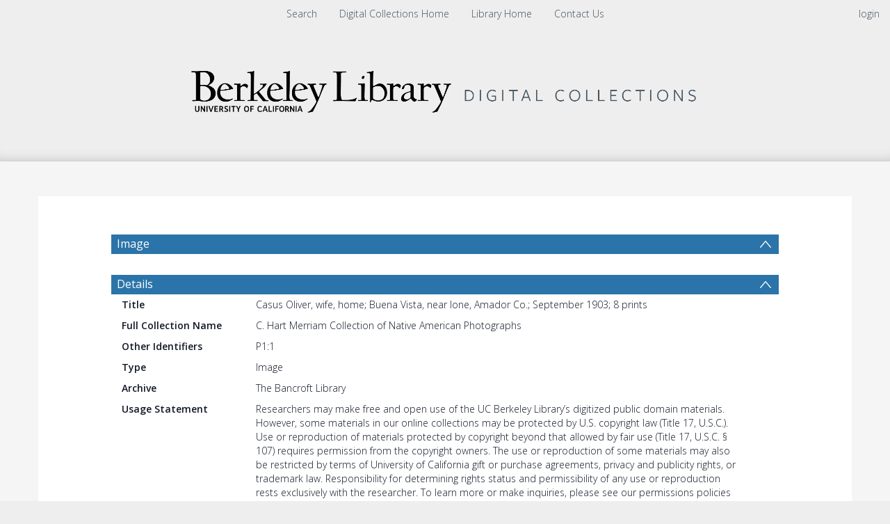

--- FILE ---
content_type: text/html; charset=UTF-8
request_url: https://digicoll.lib.berkeley.edu/record/36144
body_size: 1991
content:
<!DOCTYPE html>
<html lang="en">
<head>
    <meta charset="utf-8">
    <meta name="viewport" content="width=device-width, initial-scale=1">
    <title></title>
    <style>
        body {
            font-family: "Arial";
        }
    </style>
    <script type="text/javascript">
    window.awsWafCookieDomainList = [];
    window.gokuProps = {
"key":"AQIDAHjcYu/GjX+QlghicBgQ/7bFaQZ+m5FKCMDnO+vTbNg96AFZn5G0w3FXt+4oeo/+fgulAAAAfjB8BgkqhkiG9w0BBwagbzBtAgEAMGgGCSqGSIb3DQEHATAeBglghkgBZQMEAS4wEQQMsPSJU4a/NjLdKyl6AgEQgDvt+6oM+YQR37RJ6YAokISfH2Dgiy7/67xIYZARstcKyOr7C//E/k1PIpKAxwzrl8YhcjuJpgpOKhJ7tA==",
          "iv":"CgAHsh/5lAAABxfg",
          "context":"RBp5cJ9wiZyey8s+Md8tyvvLTURKnnEMhzEPbWZt/poPFx31iI5+oyxCTj+pRWRjZsVau7+v52V1DxxRue/+vzVoCXWLHaD3Me8jj0zbSwHUYjyxnY5xWE58q1IitD2hptbLuPCeb/hDvLD30OfUnSdPQHsO40HIpOU2Eb6TKJwVwZrTyQMVyrODeiKDu7MG79aXQAUogLErUxvMZSDO1JSYPWFVW45GUI9h7qnP2ncTmRddAww3lMZBMHFNiVRYrRN9ohi01acUxUwOEDoWe24/dBnEXfIEfNUMMwQBKSSkVh/is6Sb5YOqpV//lXZgceE7rPjFvizoLPI5LYK391PC76aVFZNxM/tMGG/6qR7lKkfMDALDLg=="
};
    </script>
    <script src="https://cf487ef48925.db5d75dc.eu-west-1.token.awswaf.com/cf487ef48925/d4bbb2d5bd73/a2aa7b4850a4/challenge.js"></script>
</head>
<body>
    <div id="challenge-container"></div>
    <script type="text/javascript">
        AwsWafIntegration.saveReferrer();
        AwsWafIntegration.checkForceRefresh().then((forceRefresh) => {
            if (forceRefresh) {
                AwsWafIntegration.forceRefreshToken().then(() => {
                    window.location.reload(true);
                });
            } else {
                AwsWafIntegration.getToken().then(() => {
                    window.location.reload(true);
                });
            }
        });
    </script>
    <noscript>
        <h1>JavaScript is disabled</h1>
        In order to continue, we need to verify that you're not a robot.
        This requires JavaScript. Enable JavaScript and then reload the page.
    </noscript>
</body>
</html>